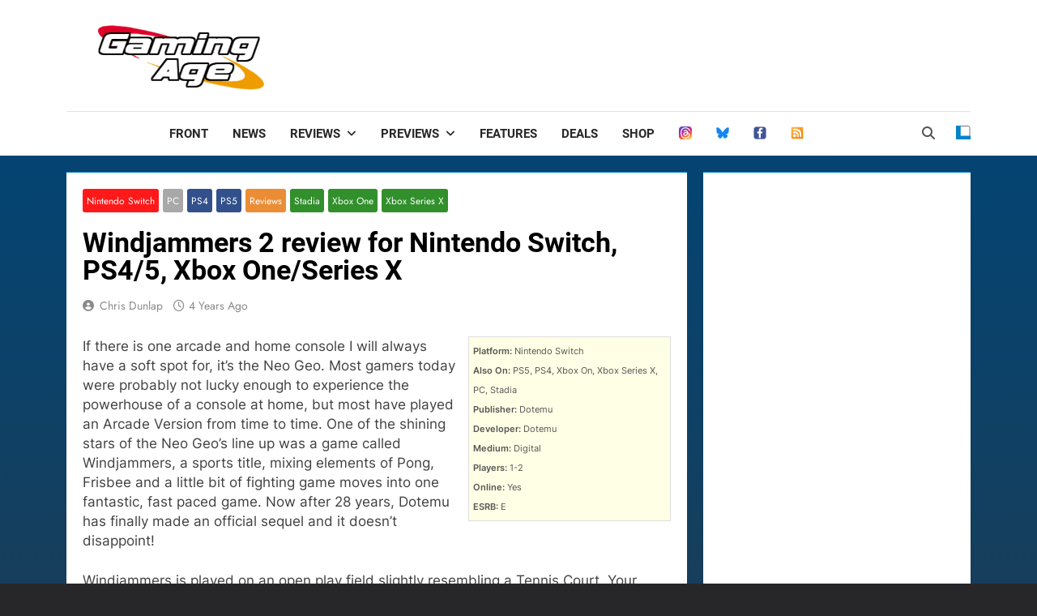

--- FILE ---
content_type: text/html; charset=utf-8
request_url: https://www.google.com/recaptcha/api2/aframe
body_size: 269
content:
<!DOCTYPE HTML><html><head><meta http-equiv="content-type" content="text/html; charset=UTF-8"></head><body><script nonce="uzjKhWlPqLQHa6R-SDjP2g">/** Anti-fraud and anti-abuse applications only. See google.com/recaptcha */ try{var clients={'sodar':'https://pagead2.googlesyndication.com/pagead/sodar?'};window.addEventListener("message",function(a){try{if(a.source===window.parent){var b=JSON.parse(a.data);var c=clients[b['id']];if(c){var d=document.createElement('img');d.src=c+b['params']+'&rc='+(localStorage.getItem("rc::a")?sessionStorage.getItem("rc::b"):"");window.document.body.appendChild(d);sessionStorage.setItem("rc::e",parseInt(sessionStorage.getItem("rc::e")||0)+1);localStorage.setItem("rc::h",'1768964733263');}}}catch(b){}});window.parent.postMessage("_grecaptcha_ready", "*");}catch(b){}</script></body></html>